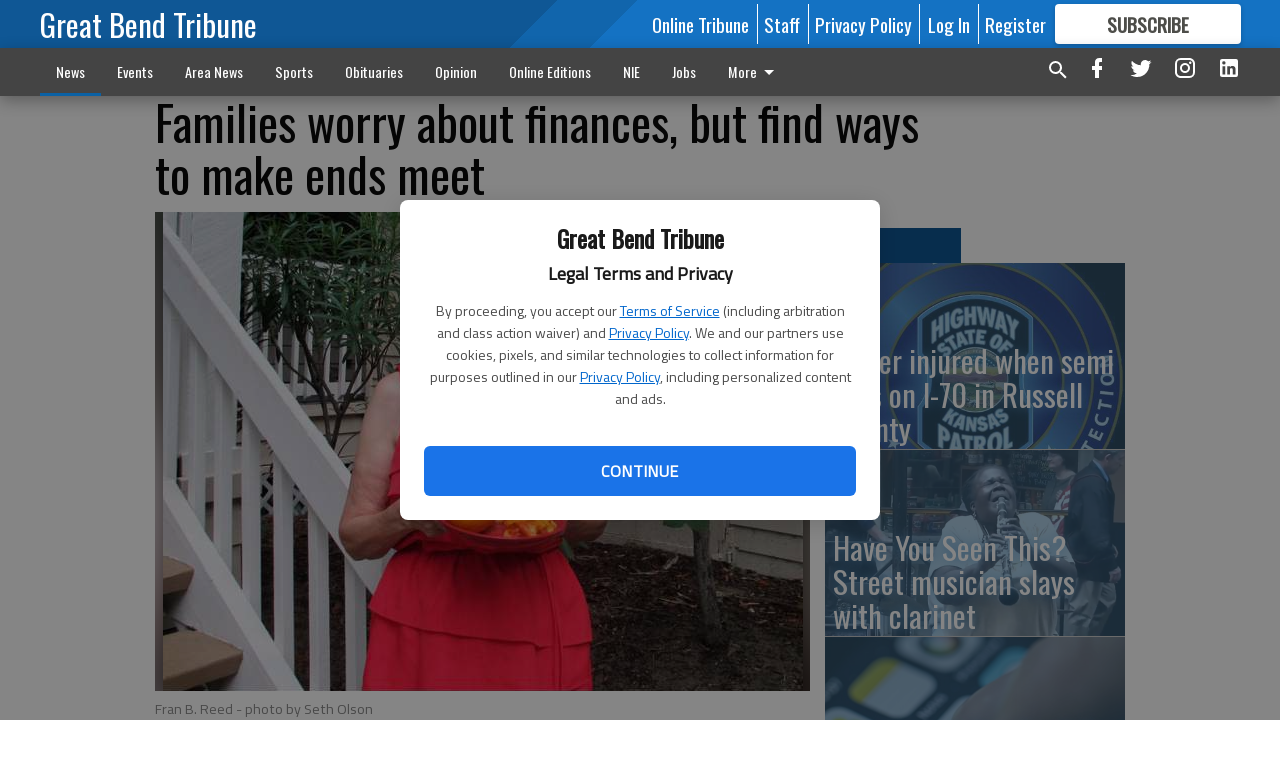

--- FILE ---
content_type: text/html; charset=utf-8
request_url: https://www.gbtribune.com/news/trending-topics/families-worry-about-finances-but-find-ways-to-make-ends-meet/?offset=1
body_size: 13010
content:




<div data-ajax-content-page-boundary>
    <div class="anvil-padding-bottom">
        
            
                
                    

<span data-page-tracker
      data-page-tracker-url="/news/trending-topics/driver-injured-when-semi-rolls-i-70-russell-county/"
      data-page-tracker-title="Driver injured when semi rolls on I-70 in Russell County"
      data-page-tracker-pk="148771"
      data-page-tracker-analytics-payload="{&quot;view_data&quot;:{&quot;views_remaining&quot;:&quot;3&quot;},&quot;page_meta&quot;:{&quot;section&quot;:&quot;/news/trending-topics/&quot;,&quot;behind_paywall&quot;:false,&quot;page_id&quot;:148771,&quot;page_created_at&quot;:&quot;2023-04-17 23:39:44.274510+00:00&quot;,&quot;page_created_age&quot;:88134746,&quot;page_created_at_pretty&quot;:&quot;April 17, 2023&quot;,&quot;page_updated_at&quot;:&quot;2023-04-17 23:39:43.636000+00:00&quot;,&quot;page_updated_age&quot;:88134746,&quot;tags&quot;:[&quot;Kansas Highway Patrol&quot;,&quot;Todd E. Collins&quot;,&quot;Russell Regional Hospital&quot;],&quot;page_type&quot;:&quot;Article page&quot;,&quot;author&quot;:null,&quot;content_blocks&quot;:[&quot;Paragraph&quot;],&quot;page_publication&quot;:null,&quot;character_count&quot;:604,&quot;word_count&quot;:102,&quot;paragraph_count&quot;:4,&quot;page_title&quot;:&quot;Driver injured when semi rolls on I-70 in Russell County&quot;}}"
>



<article class="anvil-article anvil-article--style--1" data-ajax-content-page-boundary>
    <header class="row expanded">
        <div class="column small-12 medium-10 medium-text-left">
            <div class="anvil-article__title">
                Driver injured when semi rolls on I-70 in Russell County
            </div>
            
        </div>
    </header>
    <div class="row expanded">
        <div class="column">
            <figure class="row expanded column no-margin">
                <div class="anvil-images__image-container">

                    
                    
                    
                    

                    
                    

                    
                    

                    <picture class="anvil-images__image anvil-images__image--multiple-source anvil-images__image--main-article">
                        <source media="(max-width: 768px)" srcset="https://gbtribune.cdn-anvilcms.net/media/images/2018/10/23/images/KHP_patch.max-752x423_mRcBrBM.jpg 1x, https://gbtribune.cdn-anvilcms.net/media/images/2018/10/23/images/KHP_patch.max-1504x846_U7y4DGK.jpg 2x">
                        <source media="(max-width: 1024px)" srcset="https://gbtribune.cdn-anvilcms.net/media/images/2018/10/23/images/KHP_patch.max-656x369_rg4N0j1.jpg 1x, https://gbtribune.cdn-anvilcms.net/media/images/2018/10/23/images/KHP_patch.max-1312x738_h0jl8ha.jpg 2x">
                        <img src="https://gbtribune.cdn-anvilcms.net/media/images/2018/10/23/images/KHP_patch.max-1200x675_9cNgvnT.jpg" srcset="https://gbtribune.cdn-anvilcms.net/media/images/2018/10/23/images/KHP_patch.max-1200x675_9cNgvnT.jpg 1x, https://gbtribune.cdn-anvilcms.net/media/images/2018/10/23/images/KHP_patch.max-2400x1350_sZoLXts.jpg 2x" class="anvil-images__image--shadow">
                    </picture>

                    
                    
                    <img src="https://gbtribune.cdn-anvilcms.net/media/images/2018/10/23/images/KHP_patch.max-752x423_mRcBrBM.jpg" alt="KHP patch" class="anvil-images__background--glass"/>
                </div>
                
            </figure>
            <div class="anvil-article__stream-wrapper">
                <div class="row expanded">
                    <div class="column small-12 medium-8">
                        
<span data-component="Byline"
      data-prop-author-name=""
      data-prop-published-date="2023-04-17T18:39:44.274510-05:00"
      data-prop-updated-date="2023-04-17T18:39:43.636000-05:00"
      data-prop-publication=""
      data-prop-profile-picture=""
      data-prop-profile-picture-style="circle"
      data-prop-author-page-url=""
      data-prop-twitter-handle=""
      data-prop-sass-prefix="style--1"
>
</span>

                    </div>
                    <div class="column small-12 medium-4 align-middle">
                        
<div data-component="ShareButtons"
     data-prop-url="https://www.gbtribune.com/news/trending-topics/driver-injured-when-semi-rolls-i-70-russell-county/"
     data-prop-sass-prefix="style--1"
     data-prop-show-facebook="true"
     data-prop-show-twitter="true">
</div>

                    </div>
                </div>
            </div>
            
            <div class="row expanded">
                <div class="column anvil-padding-bottom">
                    <div class="anvil-article__body">
                        
                        <div id="articleBody148771">
                            
                                









    
        <div class="anvil-article__stream-wrapper">
            <div class="rich-text"><html><body><div class="rich-text"><p>The driver of a semi-tractor hauling a trailer received what appeared to be minor injuries Saturday afternoon when the vehicle left Interstate 70 in Russell County and overturned.<br/></p><p></p><p>The Kansas Highway Patrol reports the crash occurred at 1:51 on April 15, 4 miles east of U.S. 281 on I-70. The eastbound 2022 International was driven by Todd E. Collins, age 44, of Winchester, Kansas. The vehicle went off the roadway to the right, struck a guardrail and went into the south ditch, where it overturned and came to rest.</p><p>Collins was wearing a safety restraint. </p><p>He was transported to Russell Regional Hospital.</p><p><br/></p></div></body></html></div>
        </div>
    



<script>
    (function() {
        $('.anvil-aside').each(function (index, element) {
            if ($(element).next().is('.row.expanded') || $(element).next().is('script')) {
                $(element).addClass('anvil-aside--above-clear');
            }
        });
    })();
</script>

                            
                        </div>
                    </div>
                </div>
            </div>
        </div>
        <div class="column content--rigid">
            <div class="row expanded column center-content anvil-padding-bottom" id="articleBody148771Ad">
                



            </div>
            <div class="row expanded column center-content anvil-padding-bottom" data-smart-collapse>
                

<div data-snippet-slot="top-page-right" >
    
                    
                    
                        
<div class="anvil-label anvil-label--style--1 ">
    <span class="anvil-label
                 anvil-label--pip anvil-label--pip--down anvil-label--pip--bottom anvil-label--pip--left
                anvil-label--offset
                
                ">
        
            <span class="anvil-label__item">
            Latest
            </span>
        
        
        
        
            </span>
        
</div>

                    
                    

    <div class="anvil-content-list-wrapper">
        
        
        <ul class="anvil-content-list">
            
                <li class="anvil-content-list__item
                    anvil-content-list__item--dividers
                    anvil-content-list__item--fullbackground anvil-content-list__item--fullbackground--style--1
                    ">

                    
                        <a href="/news/trending-topics/have-you-seen-this-street-musician-slays-with-clarinet/" class="anvil-content-list__image">
                            
                                
                                <img alt="638421_Screenshot_1.png" class="anvil-content-list__image--focus" height="500" src="https://gbtribune.cdn-anvilcms.net/media/images/2022/04/28/images/Screenshot_1.77e76f87.fill-600x500-c80.png" width="600">
                            
                        </a>
                    

                    <a class="anvil-content-list__text" href="/news/trending-topics/have-you-seen-this-street-musician-slays-with-clarinet/">
                        <div class="anvil-content-list__title">
                                Have You Seen This? Street musician slays with clarinet
                        </div>
                        
                    </a>
                </li>
            
                <li class="anvil-content-list__item
                    anvil-content-list__item--dividers
                    anvil-content-list__item--fullbackground anvil-content-list__item--fullbackground--style--1
                    ">

                    
                        <a href="/news/trending-topics/how-to-quit-facebook-for-the-new-year-or-at-least-take-a-break-for-a-while/" class="anvil-content-list__image">
                            
                                
                                <img alt="638327_shutterstock_340644440.jpg" class="anvil-content-list__image--focus" height="500" src="https://gbtribune.cdn-anvilcms.net/media/images/2022/04/28/images/shutterstock_340644440.64f01f40.fill-600x500-c80.jpg" width="600">
                            
                        </a>
                    

                    <a class="anvil-content-list__text" href="/news/trending-topics/how-to-quit-facebook-for-the-new-year-or-at-least-take-a-break-for-a-while/">
                        <div class="anvil-content-list__title">
                                How to quit Facebook for the new year — or at least take a break for a while
                        </div>
                        
                    </a>
                </li>
            
                <li class="anvil-content-list__item
                    anvil-content-list__item--dividers
                    anvil-content-list__item--fullbackground anvil-content-list__item--fullbackground--style--1
                    ">

                    
                        <a href="/news/trending-topics/cheesy-buttermilk-drop-biscuits-can-be-made-in-less-than-30-minutes/" class="anvil-content-list__image">
                            
                                
                                <img alt="633240_Cheesy Buttermilk Biscuits.jpg" class="anvil-content-list__image--focus" height="480" src="https://gbtribune.cdn-anvilcms.net/media/images/2022/04/28/images/Cheesy_Buttermilk_Biscuits.5296214a.fill-600x500-c80.jpg" width="576">
                            
                        </a>
                    

                    <a class="anvil-content-list__text" href="/news/trending-topics/cheesy-buttermilk-drop-biscuits-can-be-made-in-less-than-30-minutes/">
                        <div class="anvil-content-list__title">
                                Cheesy buttermilk drop biscuits can be made in less than 30 minutes
                        </div>
                        
                    </a>
                </li>
            
                <li class="anvil-content-list__item
                    anvil-content-list__item--dividers
                    anvil-content-list__item--fullbackground anvil-content-list__item--fullbackground--style--1
                    ">

                    
                        <a href="/news/trending-topics/war-hero-and-presidential-candidate-john-mccain-has-died/" class="anvil-content-list__image">
                            
                                
                                <img alt="new_ap_McCain.jpg" class="anvil-content-list__image--focus" height="500" src="https://gbtribune.cdn-anvilcms.net/media/images/2018/08/26/images/new_ap_McCain.6a2b0683.fill-600x500-c80.jpg" width="600">
                            
                        </a>
                    

                    <a class="anvil-content-list__text" href="/news/trending-topics/war-hero-and-presidential-candidate-john-mccain-has-died/">
                        <div class="anvil-content-list__title">
                                War hero and presidential candidate John McCain has died
                        </div>
                        
                    </a>
                </li>
            
        </ul>
    </div>


                
</div>
            </div>
        </div>
        <div class="anvil-padding-bottom--minor anvil-padding-top--minor column small-12 center-content anvil-margin
        content__background--neutral-theme" data-smart-collapse>
            

<div data-snippet-slot="after_article" >
    

<div class="column shrink anvil-padding-top anvil-padding-bottom">
    
        



    
</div>
</div>
        </div>
    </div>
</article>

</span>


                
            
        
    </div>
</div>


<span data-inf-scroll-query="scroll_content_page_count" data-inf-scroll-query-value="1">
</span>

<div class="row anvil-padding pagination align-center"
     
     data-inf-scroll-url="/news/trending-topics/families-worry-about-finances-but-find-ways-to-make-ends-meet/?offset=2"
     >
    <div class="column shrink anvil-loader-wrapper">
        <div class="anvil-loader anvil-loader--style--1"></div>
    </div>
</div>
